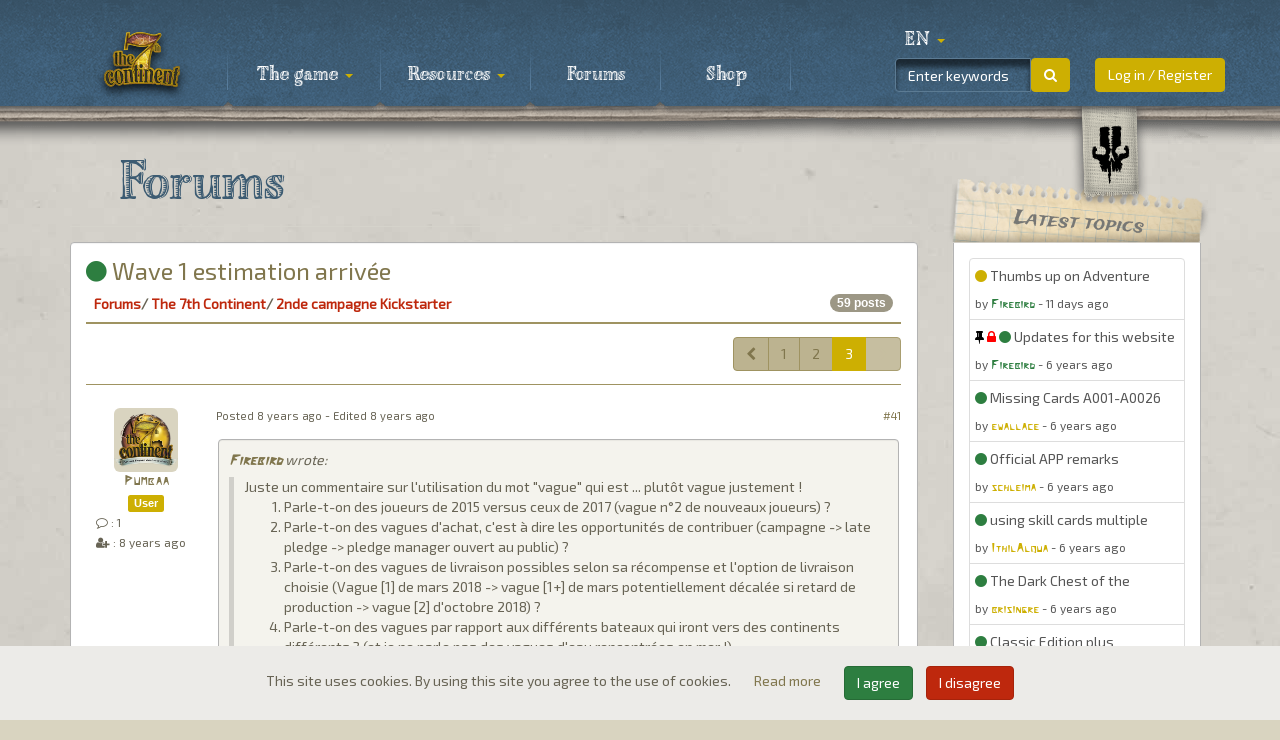

--- FILE ---
content_type: text/html; charset=UTF-8
request_url: https://the7thcontinent.seriouspoulp.com/en/forum/topic/1081/wave-1-estimation-arrivee/page/3/285650/
body_size: 16260
content:
<!DOCTYPE html>
<html lang="en">
  <head>
    <title>Wave 1 estimation arriv&eacute;e - The 7th Continent - Serious Poulp</title>
    <meta charset="utf-8">
    <meta http-equiv="X-UA-Compatible" content="IE=edge">
    <meta name="viewport" content="width=device-width, initial-scale=1, shrink-to-fit=no">    
    <meta name="language" content="en">
    <meta name="description" content="The 7th Continent: the FIRST choose-your-own-path exploration boardgame">
	<meta name="keywords" content="The 7th Continent, baordgame, board game, roleplay, role play, choose-your-own-path, Serious Poulp, Kickstarter">
    <meta name="robots" content="index, follow">    <meta property="og:url" content="https://the7thcontinent.seriouspoulp.com/en/forum/topic/1081/wave-1-estimation-arrivee/page/3/285650/">
    <meta property="og:type" content="website">
    <meta property="og:title" content="Wave 1 estimation arriv&eacute;e - The 7th Continent - Serious Poulp">
    <meta property="og:description" content="The 7th Continent: the FIRST choose-your-own-path exploration boardgame">
    <meta property="og:image" content="https://the7thcontinent.seriouspoulp.com/images/logos/logo_t7c_home.png" />
    
    <link rel="icon" href="/images/favicons/favicon_t7c.ico" type="image/x-icon">
    <link type="text/css" rel="stylesheet" href="/skins/css/t7c/css/style.css?1601062086">
    <!--[if IE]>
    <style>
      .message .message_content .img-responsive{width: 100%;}
    </style>
    <![endif]-->
    <script src="https://www.google.com/recaptcha/api.js?hl=en"></script>
    <script src="/jscript/js.cookie.js"></script>
	<script src="https://cdn.jsdelivr.net/npm/lazyload@2.0.0-rc.2/lazyload.js"></script>
  </head>
  <body>
        <nav class="navbar navbar-default navbar-fixed-top">
      <div class="navbar-under"></div>
      <div class="navbar-upper"></div>
      <div class="container">
        <div class="nav-bookmark">
          <div class="bookmark">
            <div class="skull"></div>
          </div>
        </div>
        <!-- Brand and toggle get grouped for better mobile display -->
        <div class="navbar-header">
          <button type="button" class="navbar-toggle collapsed" data-toggle="collapse" data-target="#navbar-top" aria-expanded="false">
            <span class="sr-only">Toggle navigation</span>
            <span class="icon-bar"></span>
            <span class="icon-bar"></span>
            <span class="icon-bar"></span>
          </button>
                      <a class="navbar-brand" href="/en/"><img src="/images/logos/logo_t7c_small.png"></a>
                    </div>

        <!-- Collect the nav links, forms, and other content for toggling -->
        <div class="collapse navbar-collapse" id="navbar-top">
          <ul class="nav navbar-nav menu">
                            <li class="dropdown">
                  <a href="#" class="dropdown-toggle" data-toggle="dropdown" role="button" aria-haspopup="true" aria-expanded="false">
                     The game <span class="caret"></span>                  </a>
                                      <ul class="dropdown-menu">
                    <li ><a href="/en/the_game/presentation"> Presentation</a></li><li ><a href="/en/the_game/universe"> Universe</a></li><li ><a href="/en/the_game/specifications"> Key features</a></li><li ><a href="/en/the_game/equipment"> Contents</a></li><li ><a href="/en/the_game/gallery"> Gallery</a></li>                    </ul>
                                    </li>
                                <li class="dropdown">
                  <a href="#" class="dropdown-toggle" data-toggle="dropdown" role="button" aria-haspopup="true" aria-expanded="false">
                     Resources <span class="caret"></span>                  </a>
                                      <ul class="dropdown-menu">
                    <li ><a href="/en/resources/faqs"> FAQs</a></li><li ><a href="/en/resources/videos"> Videos</a></li><li ><a href="/en/resources/music"> Music</a></li><li ><a href="/en/resources/downloads"> Downloads</a></li><li ><a href="/en/resources/errata"> Errata</a></li><li ><a href="/en/resources/mobile_app"> Mobile App</a></li>                    </ul>
                                    </li>
                                <li class="">
                  <a href="/en/forum/" >
                     Forums                   </a>
                                  </li>
                                <li class="">
                  <a href="https://shop.seriouspoulp.com/?utm_source=seriouspoulp&utm_medium=menu_t7c&utm_content=shop" target="_blank" >
                     Shop                   </a>
                                  </li>
                          </ul>
		  
		  
          
          <ul class="nav navbar-nav navbar-right">
            
                        <li class="user_cnx"><button class="btn btn-primary href" type="submit" data-href="/en/login/">Log in / Register</button></li>
                        
            <li class="nav-icon-btn nav-icon-btn-danger dropdown hidden" id="cart">
              <a href="#" class="dropdown-toggle" data-toggle="dropdown">
                <i class="nav-icon fa fa-shopping-cart"></i>
                <span class="badge"></span>
              </a>
              <div class="dropdown-menu widget-notifications widget-cart">  
                              </div>
            </li>
            
          </ul>
          
          <form class="navbar-form navbar-right" id="search" role="search" action="/en/search/" method="post">
            <div class="input-group sp">
              <input type="text" class="form-control" placeholder="Enter keywords" onfocus="this.placeholder = ''" onblur="this.placeholder = 'Enter keywords'" name="search_text" value="">
              <span class="input-group-btn">
                <button class="btn btn-primary search" type="submit"><i class="fa fa-search" aria-hidden="true"></i></button>
              </span>
              <input type="hidden" name="from" value="forum">            </div>
          </form>

          <ul class="nav navbar-nav navbar-right language">
            <li class="dropdown">
              <a href="#" class="dropdown-toggle" data-toggle="dropdown" role="button" aria-haspopup="true" aria-expanded="false"><!--<i class="fa fa-globe" aria-hidden="true"></i> --><span class="">en</span> <span class="caret"></span></a>
              <ul class="dropdown-menu">
                <li class="active"><a href="/en/forum/topic/1081/wave-1-estimation-arrivee/page/3/285650/" class="chg_language" data-hl="en">English</a></li><li class=""><a href="/fr/forum/topic/1081/wave-1-estimation-arrivee/page/3/285650/" class="chg_language" data-hl="fr">Fran&ccedil;ais</a></li>              </ul>
            </li>
          </ul>
          
        </div><!-- /.navbar-collapse -->
      </div><!-- /.container-fluid -->
    </nav>
    
    <div class="SCicons"></div>
    
    <div id="main-container" class="container">
      <div class="row">

        
        <div class="col-md-9"><div class="page forum">
  <div class="">
    <div class="page-header">
      <h1>&nbsp;<span>Forums</span></h1>
    </div>
    <div  class="page-content">
      <div class="well forum forum_message" data-id_topic="1081">
    <div class="forum_title">
    <h3><a href="/en/forum/topic/1081/wave-1-estimation-arrivee"><i class="fa fa-circle text-success" aria-hidden="true" data-toggle="tooltip" data-placement="top" data-html="true" title="Spoil level : None"></i> Wave 1 estimation arriv&eacute;e</a></h3>
  </div>
    
    
  <table class="table">
    <thead>
      <tr>
        <th class="ariane">
          <a href="/en/forum/">Forums</a>/ <a href="/en/forum/3/the-7th-continent">The 7th Continent</a>/ <a href="/en/forum/category/34/2nde-campagne-kickstarter">2nde campagne Kickstarter</a><span class="badge pull-right">59 posts</span>        </th>
      </tr>
    </thead>
    <tbody>
            <tr>
        <td>
          <div class="message">
            <ul class="pagination pull-right">
      <li class="">
        <a href="/en/forum/topic/1081/wave-1-estimation-arrivee/page/2"><i class="fa fa-chevron-left"></i></a>
      </li>
      <li class="">
        <a href="/en/forum/topic/1081/wave-1-estimation-arrivee/page/1">1</a>
      </li>
            <li class="">
        <a href="/en/forum/topic/1081/wave-1-estimation-arrivee/page/2">2</a>
      </li>
              <li class="active">
        <a href="/en/forum/topic/1081/wave-1-estimation-arrivee/page/3">3</a>
      </li>
            <li class="disabled">
        <a ><i class="fa fa-chevron-right"></i></a>
      </li>
    </ul>
    <div class="clearfix"></div>          </div>
        </td>
      </tr>
            <tr>
        <td>
          <div class="message">
            <div class="media" id="284328">
		<div class="no_select media-left">
		  <div class="avatar">
			<a href="/en/user/7247/pumbaa"> <img alt="64x64" class="media-object img-rounded" src="/images/users/library/000-default.png" /> </a>
		  </div>
		  <div class="login">
			<div class="text-center member"><a href="/en/user/7247/pumbaa">Pumbaa</a></div>
			<div class="text-center"><span class="label label-primary">User</span></div>
			<div class="hidden-xs"><small><i class="fa fa-comment-o" aria-hidden="true"></i> : 1</small></div>
			<div class="hidden-xs"><small><i class="fa fa-user-plus" aria-hidden="true"></i> : <time class="timeago" datetime="2018-02-07T15:43:59+01:00">2018-02-07 15:43:59</time></small></div>
		  </div>
		</div>
		<div class="media-body">
		  		  <div class="row message_header">
			<div class="col-xs-9"><span class="hidden-md hidden-lg"><i class="fa fa-envelope-open-o" aria-hidden="true"></i></span> Posted <time class="timeago" datetime="2018-02-07T15:49:06+01:00">2018-02-07 15:49:06</time> - Edited <time class="timeago" datetime="2018-02-07T15:54:26+01:00">2018-02-07 15:54:26</time></div>
			<div class="col-xs-3 text-right"><a href="/en/forum/message/284328">#41</a></div>
		  </div>
		  <div class="message_content"><div class="well quote"><cite><span class="member"><a href="#">Firebird</a></span> wrote:</cite><blockquote>Juste un commentaire sur l'utilisation du mot &quot;vague&quot; qui est ... plutôt vague justement !<br /><ol><li>Parle-t-on des joueurs de 2015 versus ceux de 2017 (vague n°2 de nouveaux joueurs) ?<br /><li>Parle-t-on des vagues d'achat, c'est à dire les opportunités de contribuer (campagne -&gt; late pledge -&gt; pledge manager ouvert au public) ?<br /><li>Parle-t-on des vagues de livraison possibles selon sa récompense et l'option de livraison choisie (Vague [1] de mars 2018 -&gt; vague [1+] de mars potentiellement décalée si retard de production -&gt; vague [2] d'octobre 2018) ?<br /><li>Parle-t-on des vagues par rapport aux différents bateaux qui iront vers des continents différents ? (et je ne parle pas des vagues d'eau rencontrées en mer !)<br /><li>Parle-t-on des vagues d'envoi que pratique le logisticien (Philibert pour l'Europe), qui fait partir des colis par vague parfois selon des critères qui lui sont propres (ex: France/Italie/Allemagne ou Petit-pledge/Gros-pledge, etc) ?</ol></blockquote></div><br /><br />Franchement ce Firebird il divague continuellement !<br /><img src="/images/emoticons/grin.png" alt=":D'" class="forum_smileys"/><br /><br /><div class="well quote"><cite><span class="member"><a href="#">Teridri</a></span> wrote:</cite><blockquote>[Non, extra shipping c'est pour les extras (tapis, dés, extensions si tu as pas pris le bundle ...)</blockquote></div><br />Donc un bundle Boite de base + Extension c'est vague 1, mais Boite de base + Extension + Protège carte c'est vague 2 ?</li></li></li></li></li></div>
		  		</div>
	  </div><div class="media" id="284355">
		<div class="no_select media-left">
		  <div class="avatar">
			<a href="/en/user/6355/celejowski"> <img alt="64x64" class="media-object img-rounded" src="/images/users/library/000-default.png" /> </a>
		  </div>
		  <div class="login">
			<div class="text-center member"><a href="/en/user/6355/celejowski">Celejowski</a></div>
			<div class="text-center"><span class="label label-primary">User</span></div>
			<div class="hidden-xs"><small><i class="fa fa-comment-o" aria-hidden="true"></i> : 14</small></div>
			<div class="hidden-xs"><small><i class="fa fa-user-plus" aria-hidden="true"></i> : <time class="timeago" datetime="2017-12-01T08:41:20+01:00">2017-12-01 08:41:20</time></small></div>
		  </div>
		</div>
		<div class="media-body">
		  		  <div class="row message_header">
			<div class="col-xs-9"><span class="hidden-md hidden-lg"><i class="fa fa-envelope-open-o" aria-hidden="true"></i></span> Posted <time class="timeago" datetime="2018-02-08T13:14:27+01:00">2018-02-08 13:14:27</time></div>
			<div class="col-xs-3 text-right"><a href="/en/forum/message/284355">#42</a></div>
		  </div>
		  <div class="message_content"><div class="well quote"><cite><span class="member"><a href="#">Pumbaa</a></span> wrote:</cite><blockquote>Donc un bundle Boite de base + Extension c'est vague 1, mais Boite de base + Extension + ProtÃ¨ge carte c'est vague 2 ?</blockquote></div><br /><br />La premiÃ¨re vague de livraison, prÃ©vue pour Mars 2018, concerne la rÃ©impression de la boÃ®te de base (2nde Ã©dition) ainsi que les achats optionnels n'incluant pas de cartes (Set de dÃ©, Cahier d'explorateur, Sleeves et Tapi de jeux) <br /><br />La seconde vague, prÃ©vue pour Octobre 2018, concerne la nouvelle extension  â€œDans les airs, sous la terre.â€, ainsi que tous les achats optionnels incluant des cartes.<br /><br />Donc si tu as choisi la livraison en deux fois tu recevra chaque Ã©lÃ©ment dans sa vague respective, sinon tout dans la seconde vague de livraison <img src="/images/emoticons/wink.png" alt=";-)" class="forum_smileys"/></div>
		  		</div>
	  </div><div class="media" id="284381">
		<div class="no_select media-left">
		  <div class="avatar">
			<a href="/en/user/6634/salias"> <img alt="64x64" class="media-object img-rounded" src="/images/users/library/000-default.png" /> </a>
		  </div>
		  <div class="login">
			<div class="text-center member"><a href="/en/user/6634/salias">salias</a></div>
			<div class="text-center"><span class="label label-primary">User</span></div>
			<div class="hidden-xs"><small><i class="fa fa-comment-o" aria-hidden="true"></i> : 11</small></div>
			<div class="hidden-xs"><small><i class="fa fa-user-plus" aria-hidden="true"></i> : <time class="timeago" datetime="2018-01-13T10:38:46+01:00">2018-01-13 10:38:46</time></small></div>
		  </div>
		</div>
		<div class="media-body">
		  		  <div class="row message_header">
			<div class="col-xs-9"><span class="hidden-md hidden-lg"><i class="fa fa-envelope-open-o" aria-hidden="true"></i></span> Posted <time class="timeago" datetime="2018-02-08T23:58:03+01:00">2018-02-08 23:58:03</time></div>
			<div class="col-xs-3 text-right"><a href="/en/forum/message/284381">#43</a></div>
		  </div>
		  <div class="message_content">Je me demandais, jâ€™ai pris le pack complet de sleeves, couvrant tout le jeu ainsi que les extensions. Avec la vague 1 vont ils envoyer toutes les sleeves ou seulement celles pour la boÃ®te de base et jâ€™aurai le reste avec la vague 2?</div>
		  		</div>
	  </div><div class="media" id="284382">
		<div class="no_select media-left">
		  <div class="avatar">
			<a href="/en/user/1950/dada592"> <img alt="64x64" class="media-object img-rounded" src="/images/users/library/7th_continent_box.png" /> </a>
		  </div>
		  <div class="login">
			<div class="text-center member"><a href="/en/user/1950/dada592">dada592</a></div>
			<div class="text-center"><span class="label label-primary">User</span></div>
			<div class="hidden-xs"><small><i class="fa fa-comment-o" aria-hidden="true"></i> : 268</small></div>
			<div class="hidden-xs"><small><i class="fa fa-user-plus" aria-hidden="true"></i> : <time class="timeago" datetime="2017-09-21T16:33:19+02:00">2017-09-21 16:33:19</time></small></div>
		  </div>
		</div>
		<div class="media-body">
		  		  <div class="row message_header">
			<div class="col-xs-9"><span class="hidden-md hidden-lg"><i class="fa fa-envelope-open-o" aria-hidden="true"></i></span> Posted <time class="timeago" datetime="2018-02-09T08:05:22+01:00">2018-02-09 08:05:22</time></div>
			<div class="col-xs-3 text-right"><a href="/en/forum/message/284382">#44</a></div>
		  </div>
		  <div class="message_content">Excellente question je penses qu'il savent exactement le nombre de carte qui aura au total donc tu devrai recevoir la totalité des sleeves et si ludovic est plus créatif que prévu il enverrons le complément en vague 2 . Immaginons que 1600 cartes sont prevu pour le moment tu recevra 1600 sleeves mais si entre les 2 vagues ca passe a 1700 tu recevra les 100 autres en octobre mais a confirmer</div>
		  		</div>
	  </div><div class="media" id="284386">
		<div class="no_select media-left">
		  <div class="avatar">
			<a href="/en/user/2460/remsioux"> <img alt="64x64" class="media-object img-rounded" src="/images/users/library/serious_poulp_3.png" /> </a>
		  </div>
		  <div class="login">
			<div class="text-center member"><a href="/en/user/2460/remsioux">Remsioux</a></div>
			<div class="text-center"><span class="label label-primary">User</span></div>
			<div class="hidden-xs"><small><i class="fa fa-comment-o" aria-hidden="true"></i> : 135</small></div>
			<div class="hidden-xs"><small><i class="fa fa-user-plus" aria-hidden="true"></i> : <time class="timeago" datetime="2017-10-13T16:28:23+02:00">2017-10-13 16:28:23</time></small></div>
		  </div>
		</div>
		<div class="media-body">
		  		  <div class="row message_header">
			<div class="col-xs-9"><span class="hidden-md hidden-lg"><i class="fa fa-envelope-open-o" aria-hidden="true"></i></span> Posted <time class="timeago" datetime="2018-02-09T09:50:40+01:00">2018-02-09 09:50:40</time></div>
			<div class="col-xs-3 text-right"><a href="/en/forum/message/284386">#45</a></div>
		  </div>
		  <div class="message_content">le nb de cartes final va peut etre varié, mais pas dans de telles proportions <br />m'est d'avis que ça va se faire à la marge, de 1 ou 2 cartes et seulement sur le SG &quot;Armagedon&quot;<br /><br />Les sleeves sont conditionnés par 50 si ma mémoire est bonne. Ils vont se débrouiller pour ne qu'on ai pas besoin d'un pack de plus. ça serait trop c#%@t en therme de logistique, et trop couteux, juste pour 1 ou 2 cartes offertes en plus.</div>
		  <div class="signature">1er KS, <font color="#1e84cc">plegeur nÂ° 36051 : Rookie  + Full gameplay</font><br /><img src="/images/emoticons/t7c/flag_curse_sm.png" alt=":flag_curse_sm:" class="forum_smileys"/><strong>DV</strong> : <img src="/images/emoticons/t7c/icon_curse.png" alt=":icon_curse:" class="forum_smileys"/><img src="/images/emoticons/t7c/icon_curse.png" alt=":icon_curse:" class="forum_smileys"/><img src="/images/emoticons/t7c/icon_succes_7.png" alt=":icon_succes_7:" class="forum_smileys"/> (2 <img src="/images/emoticons/t7c/action_think.png" alt=":action_think:" class="forum_smileys"/> pour Elliot, Ferdinant et Keelan), <img src="/images/emoticons/t7c/flag_curse_sm.png" alt=":flag_curse_sm:" class="forum_smileys"/><strong>DV+OG</strong> : <img src="/images/emoticons/t7c/icon_curse.png" alt=":icon_curse:" class="forum_smileys"/> (2 <img src="/images/emoticons/t7c/action_think.png" alt=":action_think:" class="forum_smileys"/> pour Lovecraft, Ferdinant et Keelan), <u>En cours</u> : <img src="/images/emoticons/t7c/sandglass.png" alt=":sandglass:" class="forum_smileys"/></div>		</div>
	  </div><div class="media" id="284391">
		<div class="no_select media-left">
		  <div class="avatar">
			<a href="/en/user/134/argone"> <img alt="64x64" class="media-object img-rounded" src="/images/users/408b3f88b7627d94f52864384d58ca12.png" /> </a>
		  </div>
		  <div class="login">
			<div class="text-center member"><a href="/en/user/134/argone">Argone</a></div>
			<div class="text-center"><span class="label label-primary">User</span></div>
			<div class="hidden-xs"><small><i class="fa fa-comment-o" aria-hidden="true"></i> : 704</small></div>
			<div class="hidden-xs"><small><i class="fa fa-user-plus" aria-hidden="true"></i> : <time class="timeago" datetime="2017-07-20T00:11:01+02:00">2017-07-20 00:11:01</time></small></div>
		  </div>
		</div>
		<div class="media-body">
		  		  <div class="row message_header">
			<div class="col-xs-9"><span class="hidden-md hidden-lg"><i class="fa fa-envelope-open-o" aria-hidden="true"></i></span> Posted <time class="timeago" datetime="2018-02-09T17:11:34+01:00">2018-02-09 17:11:34</time></div>
			<div class="col-xs-3 text-right"><a href="/en/forum/message/284391">#46</a></div>
		  </div>
		  <div class="message_content">Au pire, ils ont déjà envoyé un certain nombre en vague qui correspond à leurs estimations et si finalement, d'ici la vague 2, il y a plus de cartes que prévues, ils ont juste à rajouter le nécessaires à ceux qui ont pris l'addon en question.</div>
		  <div class="signature">Si vous ne prenez pas le temps, c'est lui qui vous prendra...</div>		</div>
	  </div><div class="media" id="284638">
		<div class="no_select media-left">
		  <div class="avatar">
			<a href="/en/user/3115/turtle44"> <img alt="64x64" class="media-object img-rounded" src="/images/users/library/000-default.png" /> </a>
		  </div>
		  <div class="login">
			<div class="text-center member"><a href="/en/user/3115/turtle44">turtle44</a></div>
			<div class="text-center"><span class="label label-primary">User</span></div>
			<div class="hidden-xs"><small><i class="fa fa-comment-o" aria-hidden="true"></i> : 13</small></div>
			<div class="hidden-xs"><small><i class="fa fa-user-plus" aria-hidden="true"></i> : <time class="timeago" datetime="2017-10-22T19:28:22+02:00">2017-10-22 19:28:22</time></small></div>
		  </div>
		</div>
		<div class="media-body">
		  		  <div class="row message_header">
			<div class="col-xs-9"><span class="hidden-md hidden-lg"><i class="fa fa-envelope-open-o" aria-hidden="true"></i></span> Posted <time class="timeago" datetime="2018-02-28T18:55:23+01:00">2018-02-28 18:55:23</time></div>
			<div class="col-xs-3 text-right"><a href="/en/forum/message/284638">#47</a></div>
		  </div>
		  <div class="message_content">Bonjour,<br /><br />Une question sur le mode de livraison.<br />Je serai absent du 7 au 17 avril, date vers laquelle le jeu pourrait m'être livré.<br />Et je risque fort de n'avoir ni téléphone ni accès internet durant cette semaine.<br /><br />Je ne sais pas qui est le livreur. Colissimo, autre opérateur privé genre UPS ?<br />Je n'ai pas trop envie que mon colis soit retourné !!!<br /><br />Donc, quelqu'un a-t-il des infos sur sur le livreur ?</div>
		  <div class="signature">Late pledger... Mieux vaut tard que jamais ! <img src="/images/emoticons/t7c/action_pray.png" alt=":action_pray:" class="forum_smileys"/></div>		</div>
	  </div><div class="media" id="284640">
		<div class="no_select media-left">
		  <div class="avatar">
			<a href="/en/user/1950/dada592"> <img alt="64x64" class="media-object img-rounded" src="/images/users/library/7th_continent_box.png" /> </a>
		  </div>
		  <div class="login">
			<div class="text-center member"><a href="/en/user/1950/dada592">dada592</a></div>
			<div class="text-center"><span class="label label-primary">User</span></div>
			<div class="hidden-xs"><small><i class="fa fa-comment-o" aria-hidden="true"></i> : 268</small></div>
			<div class="hidden-xs"><small><i class="fa fa-user-plus" aria-hidden="true"></i> : <time class="timeago" datetime="2017-09-21T16:33:19+02:00">2017-09-21 16:33:19</time></small></div>
		  </div>
		</div>
		<div class="media-body">
		  		  <div class="row message_header">
			<div class="col-xs-9"><span class="hidden-md hidden-lg"><i class="fa fa-envelope-open-o" aria-hidden="true"></i></span> Posted <time class="timeago" datetime="2018-02-28T21:15:17+01:00">2018-02-28 21:15:17</time></div>
			<div class="col-xs-3 text-right"><a href="/en/forum/message/284640">#48</a></div>
		  </div>
		  <div class="message_content">les colis sont livrés par la poste donc dispo 15 jour au bureau de poste si absent</div>
		  		</div>
	  </div><div class="media" id="284643">
		<div class="no_select media-left">
		  <div class="avatar">
			<a href="/en/user/3115/turtle44"> <img alt="64x64" class="media-object img-rounded" src="/images/users/library/000-default.png" /> </a>
		  </div>
		  <div class="login">
			<div class="text-center member"><a href="/en/user/3115/turtle44">turtle44</a></div>
			<div class="text-center"><span class="label label-primary">User</span></div>
			<div class="hidden-xs"><small><i class="fa fa-comment-o" aria-hidden="true"></i> : 13</small></div>
			<div class="hidden-xs"><small><i class="fa fa-user-plus" aria-hidden="true"></i> : <time class="timeago" datetime="2017-10-22T19:28:22+02:00">2017-10-22 19:28:22</time></small></div>
		  </div>
		</div>
		<div class="media-body">
		  		  <div class="row message_header">
			<div class="col-xs-9"><span class="hidden-md hidden-lg"><i class="fa fa-envelope-open-o" aria-hidden="true"></i></span> Posted <time class="timeago" datetime="2018-02-28T22:49:01+01:00">2018-02-28 22:49:01</time></div>
			<div class="col-xs-3 text-right"><a href="/en/forum/message/284643">#49</a></div>
		  </div>
		  <div class="message_content"><div class="well quote"><cite><span class="member"><a href="#">dada592</a></span> wrote:</cite><blockquote>les colis sont livrés par la poste donc dispo 15 jour au bureau de poste si absent</blockquote></div><br /><br />OK, merci !</div>
		  <div class="signature">Late pledger... Mieux vaut tard que jamais ! <img src="/images/emoticons/t7c/action_pray.png" alt=":action_pray:" class="forum_smileys"/></div>		</div>
	  </div><div class="media" id="284645">
		<div class="no_select media-left">
		  <div class="avatar">
			<a href="/en/user/212/axsys"> <img alt="64x64" class="media-object img-rounded" src="/images/users/library/000-default.png" /> </a>
		  </div>
		  <div class="login">
			<div class="text-center member"><a href="/en/user/212/axsys">Axsys</a></div>
			<div class="text-center"><span class="label label-primary">User</span></div>
			<div class="hidden-xs"><small><i class="fa fa-comment-o" aria-hidden="true"></i> : 74</small></div>
			<div class="hidden-xs"><small><i class="fa fa-user-plus" aria-hidden="true"></i> : <time class="timeago" datetime="2017-07-20T07:09:19+02:00">2017-07-20 07:09:19</time></small></div>
		  </div>
		</div>
		<div class="media-body">
		  		  <div class="row message_header">
			<div class="col-xs-9"><span class="hidden-md hidden-lg"><i class="fa fa-envelope-open-o" aria-hidden="true"></i></span> Posted <time class="timeago" datetime="2018-03-01T11:50:03+01:00">2018-03-01 11:50:03</time> - Edited <time class="timeago" datetime="2018-03-01T11:50:45+01:00">2018-03-01 11:50:45</time></div>
			<div class="col-xs-3 text-right"><a href="/en/forum/message/284645">#50</a></div>
		  </div>
		  <div class="message_content">C'est moi ou le bateau va arriver avec une semaine d'avance ? <br /><a href="https://www.marinetraffic.com/en/ais/details/ships/shipid:992828/mmsi:477347400/vessel:YM%20WORTH#" target="_blank">https://www.marinetraffic.com/en/ais/details/ships/shipid:992828/mmsi:477347400/vessel:YM%20WORTH#</a></div>
		  <div class="signature">pledgeur nÂ° 1222 (La somme fait 7 ! Un signe): Rookie x2 + Full gameplay + Playmate + Dice</div>		</div>
	  </div><div class="media" id="284646">
		<div class="no_select media-left">
		  <div class="avatar">
			<a href="/en/user/6582/lemegabat"> <img alt="64x64" class="media-object img-rounded" src="/images/users/library/7th_continent_box.png" /> </a>
		  </div>
		  <div class="login">
			<div class="text-center member"><a href="/en/user/6582/lemegabat">lemegabat</a></div>
			<div class="text-center"><span class="label label-primary">User</span></div>
			<div class="hidden-xs"><small><i class="fa fa-comment-o" aria-hidden="true"></i> : 57</small></div>
			<div class="hidden-xs"><small><i class="fa fa-user-plus" aria-hidden="true"></i> : <time class="timeago" datetime="2018-01-04T09:39:24+01:00">2018-01-04 09:39:24</time></small></div>
		  </div>
		</div>
		<div class="media-body">
		  		  <div class="row message_header">
			<div class="col-xs-9"><span class="hidden-md hidden-lg"><i class="fa fa-envelope-open-o" aria-hidden="true"></i></span> Posted <time class="timeago" datetime="2018-03-01T11:52:24+01:00">2018-03-01 11:52:24</time></div>
			<div class="col-xs-3 text-right"><a href="/en/forum/message/284646">#51</a></div>
		  </div>
		  <div class="message_content">Il arrive a Rotterdam pour un déchargement le 6 mars, et après doit redescendre sur Anvers pour NOTRE déchargement</div>
		  <div class="signature">DV : <img src="/images/emoticons/t7c/icon_curse.png" alt=":icon_curse:" class="forum_smileys"/><img src="/images/emoticons/t7c/icon_curse.png" alt=":icon_curse:" class="forum_smileys"/><img src="/images/emoticons/t7c/icon_succes.png" alt=":icon_succes:" class="forum_smileys"/> OG : <img src="/images/emoticons/t7c/icon_succes.png" alt=":icon_succes:" class="forum_smileys"/> CD : <img src="/images/emoticons/t7c/icon_succes.png" alt=":icon_succes:" class="forum_smileys"/> TS : <img src="/images/emoticons/t7c/icon_succes.png" alt=":icon_succes:" class="forum_smileys"/> CC : <img src="/images/emoticons/t7c/icon_succes.png" alt=":icon_succes:" class="forum_smileys"/> ME : <img src="/images/emoticons/t7c/icon_curse.png" alt=":icon_curse:" class="forum_smileys"/><img src="/images/emoticons/t7c/icon_succes.png" alt=":icon_succes:" class="forum_smileys"/> SI : <img src="/images/emoticons/t7c/icon_curse.png" alt=":icon_curse:" class="forum_smileys"/><img src="/images/emoticons/t7c/icon_succes.png" alt=":icon_succes:" class="forum_smileys"/> LG : <img src="/images/emoticons/t7c/icon_succes.png" alt=":icon_succes:" class="forum_smileys"/>  PN : <img src="/images/emoticons/t7c/icon_succes.png" alt=":icon_succes:" class="forum_smileys"/> VT : <img src="/images/emoticons/t7c/icon_curse.png" alt=":icon_curse:" class="forum_smileys"/> <img src="/images/emoticons/t7c/icon_succes.png" alt=":icon_succes:" class="forum_smileys"/> PV : <img src="/images/emoticons/t7c/icon_succes.png" alt=":icon_succes:" class="forum_smileys"/> A : <img src="/images/emoticons/t7c/icon_locked.png" alt=":icon_locked:" class="forum_smileys"/></div>		</div>
	  </div><div class="media" id="284647">
		<div class="no_select media-left">
		  <div class="avatar">
			<a href="/en/user/212/axsys"> <img alt="64x64" class="media-object img-rounded" src="/images/users/library/000-default.png" /> </a>
		  </div>
		  <div class="login">
			<div class="text-center member"><a href="/en/user/212/axsys">Axsys</a></div>
			<div class="text-center"><span class="label label-primary">User</span></div>
			<div class="hidden-xs"><small><i class="fa fa-comment-o" aria-hidden="true"></i> : 74</small></div>
			<div class="hidden-xs"><small><i class="fa fa-user-plus" aria-hidden="true"></i> : <time class="timeago" datetime="2017-07-20T07:09:19+02:00">2017-07-20 07:09:19</time></small></div>
		  </div>
		</div>
		<div class="media-body">
		  		  <div class="row message_header">
			<div class="col-xs-9"><span class="hidden-md hidden-lg"><i class="fa fa-envelope-open-o" aria-hidden="true"></i></span> Posted <time class="timeago" datetime="2018-03-01T11:53:32+01:00">2018-03-01 11:53:32</time></div>
			<div class="col-xs-3 text-right"><a href="/en/forum/message/284647">#52</a></div>
		  </div>
		  <div class="message_content">Ah, zut, je me sentais chanceux...</div>
		  <div class="signature">pledgeur nÂ° 1222 (La somme fait 7 ! Un signe): Rookie x2 + Full gameplay + Playmate + Dice</div>		</div>
	  </div><div class="media" id="284651">
		<div class="no_select media-left">
		  <div class="avatar">
			<a href="/en/user/4954/blackangel972"> <img alt="64x64" class="media-object img-rounded" src="/images/users/844d4d332b66d9deadf3ab9b47a7192b.png" /> </a>
		  </div>
		  <div class="login">
			<div class="text-center member"><a href="/en/user/4954/blackangel972">BlackAngel972</a></div>
			<div class="text-center"><span class="label label-primary">User</span></div>
			<div class="hidden-xs"><small><i class="fa fa-comment-o" aria-hidden="true"></i> : 14</small></div>
			<div class="hidden-xs"><small><i class="fa fa-user-plus" aria-hidden="true"></i> : <time class="timeago" datetime="2017-11-10T10:41:11+01:00">2017-11-10 10:41:11</time></small></div>
		  </div>
		</div>
		<div class="media-body">
		  		  <div class="row message_header">
			<div class="col-xs-9"><span class="hidden-md hidden-lg"><i class="fa fa-envelope-open-o" aria-hidden="true"></i></span> Posted <time class="timeago" datetime="2018-03-02T02:50:47+01:00">2018-03-02 02:50:47</time></div>
			<div class="col-xs-3 text-right"><a href="/en/forum/message/284651">#53</a></div>
		  </div>
		  <div class="message_content"><div class="well quote"><cite><span class="member"><a href="#">turtle44</a></span> wrote:</cite><blockquote><br />Et je risque fort de n'avoir ni téléphone ni accès internet durant cette semaine.<br /></blockquote></div><br /><br />Ya que moi que ca choque ou je suis trop geek pour m'en rendre compte? <img src="/images/emoticons/tongue.png" alt=":-P" class="forum_smileys"/></div>
		  		</div>
	  </div><div class="media" id="285442">
		<div class="no_select media-left">
		  <div class="avatar">
			<a href="/en/user/6517/perga91"> <img alt="64x64" class="media-object img-rounded" src="/images/users/library/000-default.png" /> </a>
		  </div>
		  <div class="login">
			<div class="text-center member"><a href="/en/user/6517/perga91">Perga91</a></div>
			<div class="text-center"><span class="label label-primary">User</span></div>
			<div class="hidden-xs"><small><i class="fa fa-comment-o" aria-hidden="true"></i> : 1</small></div>
			<div class="hidden-xs"><small><i class="fa fa-user-plus" aria-hidden="true"></i> : <time class="timeago" datetime="2017-12-22T16:22:19+01:00">2017-12-22 16:22:19</time></small></div>
		  </div>
		</div>
		<div class="media-body">
		  		  <div class="row message_header">
			<div class="col-xs-9"><span class="hidden-md hidden-lg"><i class="fa fa-envelope-open-o" aria-hidden="true"></i></span> Posted <time class="timeago" datetime="2018-03-21T06:51:15+01:00">2018-03-21 06:51:15</time></div>
			<div class="col-xs-3 text-right"><a href="/en/forum/message/285442">#54</a></div>
		  </div>
		  <div class="message_content">Bonjour a tous<br />Mail reÃ§u hier de Meeple <br />BoÃ®te de base plus 200 sleeves <br />Je suis de lâ€™Essonne 91</div>
		  		</div>
	  </div><div class="media" id="285635">
		<div class="no_select media-left">
		  <div class="avatar">
			<a href="/en/user/4996/juwx"> <img alt="64x64" class="media-object img-rounded" src="/images/users/library/000-default.png" /> </a>
		  </div>
		  <div class="login">
			<div class="text-center member"><a href="/en/user/4996/juwx">Juwx</a></div>
			<div class="text-center"><span class="label label-primary">User</span></div>
			<div class="hidden-xs"><small><i class="fa fa-comment-o" aria-hidden="true"></i> : 1</small></div>
			<div class="hidden-xs"><small><i class="fa fa-user-plus" aria-hidden="true"></i> : <time class="timeago" datetime="2017-11-10T19:57:20+01:00">2017-11-10 19:57:20</time></small></div>
		  </div>
		</div>
		<div class="media-body">
		  		  <div class="row message_header">
			<div class="col-xs-9"><span class="hidden-md hidden-lg"><i class="fa fa-envelope-open-o" aria-hidden="true"></i></span> Posted <time class="timeago" datetime="2018-03-22T17:28:43+01:00">2018-03-22 17:28:43</time></div>
			<div class="col-xs-3 text-right"><a href="/en/forum/message/285635">#55</a></div>
		  </div>
		  <div class="message_content">Hello,<br />Mail reçu ce jour de Chronopost, livraison en provenance de Strasbourg prévu pour le 23/03/2018 !<br />Je vois pas ce que ça peut être d'autre ...<br />Je suis dans le Dept. 77<br />@+</div>
		  		</div>
	  </div><div class="media" id="285637">
		<div class="no_select media-left">
		  <div class="avatar">
			<a href="/en/user/6624/marcse"> <img alt="64x64" class="media-object img-rounded" src="/images/users/library/000-default.png" /> </a>
		  </div>
		  <div class="login">
			<div class="text-center member"><a href="/en/user/6624/marcse">marcse</a></div>
			<div class="text-center"><span class="label label-primary">User</span></div>
			<div class="hidden-xs"><small><i class="fa fa-comment-o" aria-hidden="true"></i> : 58</small></div>
			<div class="hidden-xs"><small><i class="fa fa-user-plus" aria-hidden="true"></i> : <time class="timeago" datetime="2018-01-11T22:59:26+01:00">2018-01-11 22:59:26</time></small></div>
		  </div>
		</div>
		<div class="media-body">
		  		  <div class="row message_header">
			<div class="col-xs-9"><span class="hidden-md hidden-lg"><i class="fa fa-envelope-open-o" aria-hidden="true"></i></span> Posted <time class="timeago" datetime="2018-03-22T17:38:23+01:00">2018-03-22 17:38:23</time></div>
			<div class="col-xs-3 text-right"><a href="/en/forum/message/285637">#56</a></div>
		  </div>
		  <div class="message_content">Idem en cours de livraison :)</div>
		  		</div>
	  </div><div class="media" id="285650">
		<div class="no_select media-left">
		  <div class="avatar">
			<a href="/en/user/3143/rickorben"> <img alt="64x64" class="media-object img-rounded" src="/images/users/library/000-default.png" /> </a>
		  </div>
		  <div class="login">
			<div class="text-center member"><a href="/en/user/3143/rickorben">rickorben</a></div>
			<div class="text-center"><span class="label label-primary">User</span></div>
			<div class="hidden-xs"><small><i class="fa fa-comment-o" aria-hidden="true"></i> : 6</small></div>
			<div class="hidden-xs"><small><i class="fa fa-user-plus" aria-hidden="true"></i> : <time class="timeago" datetime="2017-10-22T21:52:12+02:00">2017-10-22 21:52:12</time></small></div>
		  </div>
		</div>
		<div class="media-body">
		  		  <div class="row message_header">
			<div class="col-xs-9"><span class="hidden-md hidden-lg"><i class="fa fa-envelope-open-o" aria-hidden="true"></i></span> Posted <time class="timeago" datetime="2018-03-22T18:17:14+01:00">2018-03-22 18:17:14</time></div>
			<div class="col-xs-3 text-right"><a href="/en/forum/message/285650">#57</a></div>
		  </div>
		  <div class="message_content">moi aussi!! je suis dans le 01  <img src="/images/emoticons/grin.png" alt=":D'" class="forum_smileys"/></div>
		  <div class="signature"><img src="/images/emoticons/t7c/action_offer.png" alt=":action_offer:" class="forum_smileys"/>  Survivor Pledge   <img src="/images/emoticons/t7c/action_pull.png" alt=":action_pull:" class="forum_smileys"/></div>		</div>
	  </div><div class="media" id="285673">
		<div class="no_select media-left">
		  <div class="avatar">
			<a href="/en/user/6573/al69"> <img alt="64x64" class="media-object img-rounded" src="/images/users/library/7th_continent_box.png" /> </a>
		  </div>
		  <div class="login">
			<div class="text-center member"><a href="/en/user/6573/al69">al69</a></div>
			<div class="text-center"><span class="label label-primary">User</span></div>
			<div class="hidden-xs"><small><i class="fa fa-comment-o" aria-hidden="true"></i> : 18</small></div>
			<div class="hidden-xs"><small><i class="fa fa-user-plus" aria-hidden="true"></i> : <time class="timeago" datetime="2018-01-02T13:00:18+01:00">2018-01-02 13:00:18</time></small></div>
		  </div>
		</div>
		<div class="media-body">
		  		  <div class="row message_header">
			<div class="col-xs-9"><span class="hidden-md hidden-lg"><i class="fa fa-envelope-open-o" aria-hidden="true"></i></span> Posted <time class="timeago" datetime="2018-03-22T19:41:00+01:00">2018-03-22 19:41:00</time></div>
			<div class="col-xs-3 text-right"><a href="/en/forum/message/285673">#58</a></div>
		  </div>
		  <div class="message_content">moi aussi dans le 01 , mais pas de mail .... ( <font class="size_50">je prevois un casse ce week end !!! </font> <img src="/images/emoticons/devil.png" alt=":devil:" class="forum_smileys"/></div>
		  		</div>
	  </div><div class="media" id="285679">
		<div class="no_select media-left">
		  <div class="avatar">
			<a href="/en/user/7602/w3bis"> <img alt="64x64" class="media-object img-rounded" src="/images/users/6d9747dc280b981daccb2500071bde54.png" /> </a>
		  </div>
		  <div class="login">
			<div class="text-center member"><a href="/en/user/7602/w3bis">W3bis</a></div>
			<div class="text-center"><span class="label label-primary">User</span></div>
			<div class="hidden-xs"><small><i class="fa fa-comment-o" aria-hidden="true"></i> : 53</small></div>
			<div class="hidden-xs"><small><i class="fa fa-user-plus" aria-hidden="true"></i> : <time class="timeago" datetime="2018-03-14T10:01:51+01:00">2018-03-14 10:01:51</time></small></div>
		  </div>
		</div>
		<div class="media-body">
		  		  <div class="row message_header">
			<div class="col-xs-9"><span class="hidden-md hidden-lg"><i class="fa fa-envelope-open-o" aria-hidden="true"></i></span> Posted <time class="timeago" datetime="2018-03-22T19:54:39+01:00">2018-03-22 19:54:39</time> - Edited <time class="timeago" datetime="2018-03-22T19:55:56+01:00">2018-03-22 19:55:56</time></div>
			<div class="col-xs-3 text-right"><a href="/en/forum/message/285679">#59</a></div>
		  </div>
		  <div class="message_content">Pour vous donner un ordre d'idée:<br />- 1er mail demandant de confirmer l'adresse de livraison reçu le vendredi 16; répondu (sans changement d'adresse) le même jour.<br />- Second mail + sms de suivi colissimo reçu le jeudi 22 m'informant que le colis sera livré le vendredi 23.<br /><br />Regardez bien vos courriers indésirables (les deux mails étaient dedans) - mais tous les mails n'ont pas encore été envoyés<br /><br />Ma commande concerne le Rookie Pledge + le &quot;gameplay bundle&quot; (le pack avec toutes les extensions). Je n'ai pas commandé d'autres goodies. Je suis dans le 51 (grand est); backer 15099.</div>
		  <div class="signature">KS2 15099 | Chant du Cristal: <img src="/images/emoticons/t7c/icon_curse.png" alt=":icon_curse:" class="forum_smileys"/><img src="/images/emoticons/t7c/icon_succes.png" alt=":icon_succes:" class="forum_smileys"/> | Déesse Vorasse  <img src="/images/emoticons/t7c/icon_curse.png" alt=":icon_curse:" class="forum_smileys"/><img src="/images/emoticons/t7c/icon_curse.png" alt=":icon_curse:" class="forum_smileys"/><img src="/images/emoticons/t7c/icon_succes.png" alt=":icon_succes:" class="forum_smileys"/> | Offrande aux Gardiens  <img src="/images/emoticons/t7c/icon_curse.png" alt=":icon_curse:" class="forum_smileys"/> |</div>		</div>
	  </div>            </div>
        </td>
      </tr>
            <tr>
        <td class="ariane">
          <a href="/en/forum/">Forums</a>/ <a href="/en/forum/3/the-7th-continent">The 7th Continent</a>/ <a href="/en/forum/category/34/2nde-campagne-kickstarter">2nde campagne Kickstarter</a><span class="badge pull-right">59 posts</span>        </td>
      </tr>
            <tr>
        <td>
          <div class="message">
            <ul class="pagination pull-right">
      <li class="">
        <a href="/en/forum/topic/1081/wave-1-estimation-arrivee/page/2"><i class="fa fa-chevron-left"></i></a>
      </li>
      <li class="">
        <a href="/en/forum/topic/1081/wave-1-estimation-arrivee/page/1">1</a>
      </li>
            <li class="">
        <a href="/en/forum/topic/1081/wave-1-estimation-arrivee/page/2">2</a>
      </li>
              <li class="active">
        <a href="/en/forum/topic/1081/wave-1-estimation-arrivee/page/3">3</a>
      </li>
            <li class="disabled">
        <a ><i class="fa fa-chevron-right"></i></a>
      </li>
    </ul>
    <div class="clearfix"></div>          </div>
        </td>
      </tr>
            <tr>
        <td>
          <div class="message">
                        <div class="message_submit text-center">
                <a class="btn btn-info" href="/en/login/">Log in & Answer</a>
              </div>
                        </div>
        </td>
      </tr>
    </tbody>
  </table>
</div>




    </div>
  </div>
</div>        </div>
        
          <div class="hidden-xs hidden-sm col-md-3 latest_discussion hidden-print">
    <div class="">
      <div class="panel panel-default">
        <div class="panel-heading">
          <h3 class="panel-title">Latest topics</h3>
        </div>
        <div class="panel-body">
          <div class="list-group forum">
                        <a title="Thumbs up on Adventure card 320 (#A0692)" href="/en/forum/topic/11803/thumbs-up-on-adventure-card-320-a0692/page/1/315346/#315346" class="list-group-item">
                <p class=""><i class="fa fa-circle text-primary" aria-hidden="true" data-toggle="tooltip" data-placement="top" data-html="true" title="Spoil level : Light"></i> Thumbs up on Adventure card 320 (#A0692)</p>
                <p class="list-group-item-text"><small><span class="">by </span><span class="member text-success">Firebird</span> - <time class="timeago" datetime="2026-01-05T18:18:31+01:00">2026-01-05 18:18:31</time></small></p>
              </a>
                          <a title="Updates for this website" href="/en/forum/topic/151/updates-for-this-website/page/1/302381/#302381" class="list-group-item">
                <p class=""><i class="fa fa-thumb-tack" aria-hidden="true"></i> <i class="fa fa-lock" aria-hidden="true"></i> <i class="fa fa-circle text-success" aria-hidden="true" data-toggle="tooltip" data-placement="top" data-html="true" title="Spoil level : None"></i> Updates for this website</p>
                <p class="list-group-item-text"><small><span class="">by </span><span class="member text-success">Firebird</span> - <time class="timeago" datetime="2020-06-15T19:33:17+02:00">2020-06-15 19:33:17</time></small></p>
              </a>
                          <a title="Missing Cards A001-A0026" href="/en/forum/topic/4472/missing-cards-a001-a0026/page/1/301938/#301938" class="list-group-item">
                <p class=""><i class="fa fa-circle text-success" aria-hidden="true" data-toggle="tooltip" data-placement="top" data-html="true" title="Spoil level : None"></i> Missing Cards A001-A0026</p>
                <p class="list-group-item-text"><small><span class="">by </span><span class="member text-primary">ewallace</span> - <time class="timeago" datetime="2020-04-04T14:29:25+02:00">2020-04-04 14:29:25</time></small></p>
              </a>
                          <a title="Official APP remarks (Android)" href="/en/forum/topic/4252/official-app-remarks-android/page/1/301921/#301921" class="list-group-item">
                <p class=""><i class="fa fa-circle text-success" aria-hidden="true" data-toggle="tooltip" data-placement="top" data-html="true" title="Spoil level : None"></i> Official APP remarks (Android)</p>
                <p class="list-group-item-text"><small><span class="">by </span><span class="member text-primary">schleima</span> - <time class="timeago" datetime="2020-04-02T06:52:02+02:00">2020-04-02 06:52:02</time></small></p>
              </a>
                          <a title="using skill cards multiple times possible" href="/en/forum/topic/4669/using-skill-cards-multiple-times-possible/page/1/301914/#301914" class="list-group-item">
                <p class=""><i class="fa fa-circle text-success" aria-hidden="true" data-toggle="tooltip" data-placement="top" data-html="true" title="Spoil level : None"></i> using skill cards multiple times possible</p>
                <p class="list-group-item-text"><small><span class="">by </span><span class="member text-primary">IthilAlqua</span> - <time class="timeago" datetime="2020-04-01T16:41:28+02:00">2020-04-01 16:41:28</time></small></p>
              </a>
                          <a title="The Dark Chest of the Damned - HELP!" href="/en/forum/topic/4654/the-dark-chest-of-the-damned-help/page/1/301789/#301789" class="list-group-item">
                <p class=""><i class="fa fa-circle text-success" aria-hidden="true" data-toggle="tooltip" data-placement="top" data-html="true" title="Spoil level : None"></i> The Dark Chest of the Damned - HELP!</p>
                <p class="list-group-item-text"><small><span class="">by </span><span class="member text-primary">brisingre</span> - <time class="timeago" datetime="2020-03-23T05:04:53+01:00">2020-03-23 05:04:53</time></small></p>
              </a>
                          <a title="Classic Edition plus expansions" href="/en/forum/topic/4643/classic-edition-plus-expansions/page/1/301628/#301628" class="list-group-item">
                <p class=""><i class="fa fa-circle text-success" aria-hidden="true" data-toggle="tooltip" data-placement="top" data-html="true" title="Spoil level : None"></i> Classic Edition plus expansions</p>
                <p class="list-group-item-text"><small><span class="">by </span><span class="member text-primary">brisingre</span> - <time class="timeago" datetime="2020-02-18T04:49:36+01:00">2020-02-18 04:49:36</time></small></p>
              </a>
                          <a title="&quot;Return this.&quot; for the top card in a combined item...?" href="/en/forum/topic/4551/return-this-for-the-top-card-in-a-combined-item/page/1/301376/#301376" class="list-group-item">
                <p class=""><i class="fa fa-circle text-success" aria-hidden="true" data-toggle="tooltip" data-placement="top" data-html="true" title="Spoil level : None"></i> &quot;Return this.&quot; for the top card in a combined item...?</p>
                <p class="list-group-item-text"><small><span class="">by </span><span class="member text-primary">sgbeal</span> - <time class="timeago" datetime="2019-12-22T09:01:00+01:00">2019-12-22 09:01:00</time></small></p>
              </a>
                          <a title="Veins of The Earth help" href="/en/forum/topic/4594/veins-of-the-earth-help/page/1/301289/#301289" class="list-group-item">
                <p class=""><i class="fa fa-circle text-danger" aria-hidden="true" data-toggle="tooltip" data-placement="top" data-html="true" title="Spoil level : High"></i> Veins of The Earth help</p>
                <p class="list-group-item-text"><small><span class="">by </span><span class="member text-primary">Jenoneill0524</span> - <time class="timeago" datetime="2019-11-27T21:07:43+01:00">2019-11-27 21:07:43</time></small></p>
              </a>
                          <a title="Expansions with Classic + WGUMCD" href="/en/forum/topic/4568/expansions-with-classic-wgumcd/page/1/301242/#301242" class="list-group-item">
                <p class=""><i class="fa fa-circle text-success" aria-hidden="true" data-toggle="tooltip" data-placement="top" data-html="true" title="Spoil level : None"></i> Expansions with Classic + WGUMCD</p>
                <p class="list-group-item-text"><small><span class="">by </span><span class="member text-primary">BrightSalsa</span> - <time class="timeago" datetime="2019-11-22T15:26:24+01:00">2019-11-22 15:26:24</time></small></p>
              </a>
                      </div>
          <div class="text-center">
            <a href="/en/forum/" class="btn btn-primary" role="button">Visit our Forum</a>
          </div>
        </div>
      </div>
    </div>
  </div><!--/sidebar-->
          
      </div><!--/row-->
    
    </div><!--/.container-->
    
    
    
    <a id="back-to-top" href="#" class="btn btn-primary btn-lg back-to-top hidden-print" role="button" title="Click to return on the top page" data-toggle="tooltip" data-placement="left"><span class="glyphicon glyphicon-chevron-up"></span></a>
    
    <div class="clearfix"></div>

    <div class="before_footer hidden-print"></div>
    
    <footer class="hidden-print">
      <div class="footer" id="footer">
        <div class="container">
          <div class="row">
                          <div class="col-lg-2 col-md-4 col-sm-4 col-xs-6">
                <h3>  The game </h3>
                <ul>
                <li > <a href="/en/the_game/presentation">  Presentation </a> </li><li > <a href="/en/the_game/universe">  Universe </a> </li><li > <a href="/en/the_game/specifications">  Key features </a> </li><li > <a href="/en/the_game/equipment">  Contents </a> </li><li > <a href="/en/the_game/gallery">  Gallery </a> </li>                  </ul>
                </div>
                              <div class="col-lg-2 col-md-4 col-sm-4 col-xs-6">
                <h3>  Resources </h3>
                <ul>
                <li > <a href="/en/resources/faqs">  FAQs </a> </li><li > <a href="/en/resources/videos">  Videos </a> </li><li > <a href="/en/resources/music">  Music </a> </li><li > <a href="/en/resources/downloads">  Downloads </a> </li><li > <a href="/en/resources/errata">  Errata </a> </li><li > <a href="/en/resources/mobile_app">  Mobile App </a> </li>                </ul>
              </div>
                          
                        <div class="col-lg-2 col-md-4 col-sm-4 col-xs-6 new_row1">
              <h3> About </h3>
              <ul>
                <li > <a href="/en/about/who_are_we"> Who are we ? </a> </li>
                <li > <a href="/en/about/term_of_use"> Term of Use </a> </li>
                <li > <a href="/en/about/privacy_policy"> Privacy policy </a> </li>
                <li > <a href="/en/about/contact"> Contact </a> </li>
                <li > <a href="/en/after_sales/"> After-Sales Service </a> </li>
              </ul>
            </div>
                        
            <div class="col-lg-3 col-md-4 col-sm-6 col-xs-6 new_row2">
              <h3>Press & Social Media</h3>

              <ul class="social">
                <li class="facebook"> <a href="https://www.facebook.com/SeriousPoulp/" target="_blank"> <i class="fa fa-facebook"></i> </a> </li>
                <li class="twitter"> <a href="https://twitter.com/SeriousPoulp" target="_blank"> <i class="fa fa-twitter"></i> </a> </li>
                <li class="youtube"> <a href="https://www.youtube.com/seriouspoulp" target="_blank"> <i class="fa fa-youtube"></i> </a> </li>
                				                                <li class="bgg"> <a href="https://boardgamegeek.com/boardgame/180263/7th-continent" target="_blank"> <img class="img-responsive img-rounded" src="/images/bgg.png"/> </a> </li>
                              </ul>
			  
			  			  
            </div>
            
                        
            <div class="col-lg-3 col-md-4 col-sm-6 col-xs-12 ">
              <h3 class="newsletter"> Newsletter </h3>
              <form id="newsletter" action="/en/subscribe" method="post">
                <div class="input-group input-group-sm sp">
                  <input type="text" class="form-control" placeholder="your@email.com" onfocus="this.placeholder = ''" onblur="this.placeholder = 'your@email.com'" aria-describedby="addon_newsletter_email" name="email">
                  <span class="input-group-btn">
                    <input type="submit" value="Subscribe" class="btn btn-primary">
                  </span>
                </div>
              </form>
              <div class="unsubscribe"><small><a href="/en/unsubscribe">Unsubscribe</a></small></div>
            </div>
          </div>
          <!--/.row--> 
        </div>
        <!--/.container--> 
      </div>
      <!--/.footer-->
      
      <div class="footer-bottom">
          <div class="container">
              <div>
                <p class="text-center">Copyright &copy; Serious Poulp 2026. All right reserved.</p>
              </div>
              <div>
                <a class="logo-sp" href="https://seriouspoulp.com/en/"><img src="/skins/images/logo-serious-poulp.png"></a>
              </div>
              <!--
              <div class="pull-right">
                  <ul class="nav nav-pills payments">
                    <li><i class="fa fa-cc-visa"></i></li>
                      <li><i class="fa fa-cc-mastercard"></i></li>
                      <li><i class="fa fa-cc-amex"></i></li>
                      <li><i class="fa fa-cc-paypal"></i></li>
                  </ul> 
              </div>
              -->
          </div>
      </div>
      <!--/.footer-bottom--> 
      
            <div id="Cookie_Policy" class="text-center">
        <span class="policy_text">
          This site uses cookies. By using this site you agree to the use of cookies.        </span>
        
        <span class="policy_more">
          <a href="/en/about/privacy_policy">
            Read more          </a>
        </span>
        <span class="policy_button">
          <button class="btn btn-success policy_agree">I agree</button>
          <button class="btn btn-danger policy_disagree">I disagree</button>
        </span>
      </div>
          </footer>

    
    <!-- JQuery -->
    <script src="/jscript/jquery.min.js" type="text/javascript"></script>
    
    <script src="/jscript/jquery-migrate-1.4.1.min"></script>
    <!-- Bootstrap -->
    <script src="/jscript/bootstrap.min.js" type="text/javascript"></script>
    <!-- jquery-scrollspy -->
    <script src="/jscript/scrollspy.js" type="text/javascript"></script>
    <!-- featherlight -->
    <script src="/jscript/featherlight.js" type="text/javascript" charset="utf-8"></script>
		<script src="/jscript/featherlight.gallery.js" type="text/javascript" charset="utf-8"></script>
    <!-- Timeago -->
    <script src="/jscript/jquery.timeago.min.js" type="text/javascript"></script>
    <script src="/jscript/timeago_locales/jquery.timeago.en.js" type="text/javascript"></script>
    <!-- slimScroll -->
    <script src="/jscript/jquery.slimscroll.min.js" type="text/javascript"></script>
    <!-- WysiBB -->
    <script src="/jscript/jquery.wysibb.js" type="text/javascript"></script>
    <!-- jQuery.countdown -->
    <script src="/jscript/jquery.countdown.min.js" type="text/javascript"></script>
	<script type="text/javascript">
	$(document).ready(function(){lazyload();});
	</script>
    <!-- My JS -->
    <script type="text/javascript">function start_ga(){(function(i,s,o,g,r,a,m){i.GoogleAnalyticsObject=r;i[r]=i[r]||function(){(i[r].q=i[r].q||[]).push(arguments)},i[r].l=1*new Date();a=s.createElement(o),m=s.getElementsByTagName(o)[0];a.async=1;a.src=g;m.parentNode.insertBefore(a,m)})(window,document,'script','https://www.google-analytics.com/analytics.js','ga');ga('create','UA-101039858-1','auto');ga('send','pageview');$("a.track").each(function(){var href=$(this).attr("href");var target=$(this).attr("target");var text=$(this).text();$(this).click(function(event){event.preventDefault();ga('send','event',href,'Click',target);setTimeout(function(){window.open(href,(!target?"_self":target))},300)})})}
function update_carousel_back(){if($("#carousel_back").length&&$(".carousel-inner").length){$('#carousel_back').css('height',$('.carousel-inner').css('height'));$('#carousel_back').css('top',$('.carousel-inner').offset().top)}}
function throttle(f,delay){var timer=null;return function(){var context=this,args=arguments;clearTimeout(timer);timer=window.setTimeout(function(){f.apply(context,args)},delay||500)}}
function card_popover(element){if(element!=undefined)selector=element+' .card_id';else selector='.card_id';$(selector).popover({animation:!1,container:"body",trigger:"click",toggle:"popover",placement:"bottom",content:function(){return '<div><img src="'+$(this).data('url')+'" class="img-responsive border" /></div>'},title:function(){return!1},html:!0})}
function add_to_cart(id_product){$.post("/en/XHR/shop/add_to_cart",{id_product:id_product},function(data){if(data.status=="success")
{$('#cart .widget-cart').html(data.data.html);$('#cart .badge').text('');if(data.data.nb>0)
{$('#cart .badge').text(data.data.nb);$('#cart > a').click();$('#cart').removeClass('hidden')}
else $('#cart').addClass('hidden')}},"json")}
function remove_from_cart(id_product){$.post("/en/XHR/shop/remove_from_cart",{id_product:id_product},function(data){if(data.status=="success")
{$('#cart .widget-cart').html(data.data.html);$('#cart .badge').text('');if(data.data.nb>0)
{$('#cart .badge').text(data.data.nb);$('#cart > a').click();$('#cart').removeClass('hidden')}
else $('#cart').addClass('hidden')}},"json")}
function is_visible(element){if($(element).css('display')=='none')return!1;else return!0}
var editor='textarea#wysibb';function show_editor(id_editor){$(id_editor).wysibb({buttons:"bold,italic,underline,strike,|,fontcolor,fontsize,|,bullist,numlist,|,smilebox,|,img,video,link,|,card,spoiler1,spoiler2,spoiler3,|,quote,code",smileList:[{title:CURLANG.sm1,img:'<img src="/images/emoticons/smile.png" class="sm">',bbcode:":-)"},{title:CURLANG.sm2,img:'<img src="/images/emoticons/grin.png" class="sm">',bbcode:":D'"},{title:CURLANG.sm3,img:'<img src="/images/emoticons/wink.png" class="sm">',bbcode:";-)"},{title:CURLANG.sm4,img:'<img src="/images/emoticons/tongue.png" class="sm">',bbcode:":-P"},{title:CURLANG.sm5,img:'<img src="/images/emoticons/cheerful.png" class="sm">',bbcode:":cheerful:"},{title:CURLANG.sm6,img:'<img src="/images/emoticons/cool.png" class="sm">',bbcode:"8-)"},{title:CURLANG.sm7,img:'<img src="/images/emoticons/happy.png" class="sm">',bbcode:":happy:"},{title:CURLANG.sm8,img:'<img src="/images/emoticons/silly.png" class="sm">',bbcode:":silly:"},{title:CURLANG.sm9,img:'<img src="/images/emoticons/sideways.png" class="sm">',bbcode:":sideways:"},{title:CURLANG.sm10,img:'<img src="/images/emoticons/angel.png" class="sm">',bbcode:":angel:"},{title:CURLANG.sm11,img:'<img src="/images/emoticons/whistling.png" class="sm">',bbcode:":whistling:"},{title:CURLANG.sm12,img:'<img src="/images/emoticons/devil.png" class="sm">',bbcode:":devil:"},{title:CURLANG.sm13,img:'<img src="/images/emoticons/w00t.png" class="sm">',bbcode:":w00t:"},{title:CURLANG.sm14,img:'<img src="/images/emoticons/shocked.png" class="sm">',bbcode:":O"},{title:CURLANG.sm15,img:'<img src="/images/emoticons/blush.png" class="sm">',bbcode:":blush:"},{title:CURLANG.sm16,img:'<img src="/images/emoticons/blink.png" class="sm">',bbcode:":blink:"},{title:CURLANG.sm17,img:'<img src="/images/emoticons/wassat.png" class="sm">',bbcode:":wassat:"},{title:CURLANG.sm18,img:'<img src="/images/emoticons/ermm.png" class="sm">',bbcode:":ermm:"},{title:CURLANG.sm19,img:'<img src="/images/emoticons/getlost.png" class="sm">',bbcode:":getlost:"},{title:CURLANG.sm20,img:'<img src="/images/emoticons/pinch.png" class="sm">',bbcode:":pinch:"},{title:CURLANG.sm21,img:'<img src="/images/emoticons/pouty.png" class="sm">',bbcode:":pouty:"},{title:CURLANG.sm22,img:'<img src="/images/emoticons/dizzy.png" class="sm">',bbcode:":dizzy:"},{title:CURLANG.sm23,img:'<img src="/images/emoticons/unsure.png" class="sm">',bbcode:":unsure:"},{title:CURLANG.sm24,img:'<img src="/images/emoticons/sad.png" class="sm">',bbcode:":-("},{title:CURLANG.sm25,img:'<img src="/images/emoticons/cwy.png" class="sm">',bbcode:":'("},{title:CURLANG.sm26,img:'<img src="/images/emoticons/angry.png" class="sm">',bbcode:":angry:"},{title:CURLANG.sm27,img:'<img src="/images/emoticons/sick.png" class="sm">',bbcode:":#:"},{title:CURLANG.sm28,img:'<img src="/images/emoticons/sleeping.png" class="sm">',bbcode:":sleeping:"},{title:CURLANG.sm29,img:'<img src="/images/emoticons/kissing.png" class="sm">',bbcode:":kissing:"},{title:CURLANG.sm30,img:'<img src="/images/emoticons/ninja.png" class="sm">',bbcode:":ninja:"},{title:CURLANG.sm31,img:'<img src="/images/emoticons/alien.png" class="sm">',bbcode:":alien:"},{title:CURLANG.sm32,img:'<img src="/images/emoticons/heart.png" class="sm">',bbcode:"<3"},{title:CURLANG.sm1,img:'<img src="/images/emoticons/t7c/action_mandatory.png" class="sm">',bbcode:":action_mandatory:"},{title:CURLANG.sm2,img:'<img src="/images/emoticons/t7c/action_condition_empty.png" class="sm">',bbcode:":action_condition:"},{title:CURLANG.sm3,img:'<img src="/images/emoticons/t7c/action_empty.png" class="sm">',bbcode:":action_empty:"},{title:CURLANG.sm4,img:'<img src="/images/emoticons/t7c/action_unavailable.png" class="sm">',bbcode:":action_unavailable:"},{title:CURLANG.sm5,img:'<img src="/images/emoticons/t7c/action_move.png" class="sm">',bbcode:":action_move:"},{title:CURLANG.sm6,img:'<img src="/images/emoticons/t7c/action_be_stealthy.png" class="sm">',bbcode:":action_be_stealthy:"},{title:CURLANG.sm7,img:'<img src="/images/emoticons/t7c/action_ski.png" class="sm">',bbcode:":action_ski:"},{title:CURLANG.sm8,img:'<img src="/images/emoticons/t7c/action_fight.png" class="sm">',bbcode:":action_fight:"},{title:CURLANG.sm9,img:'<img src="/images/emoticons/t7c/action_swim.png" class="sm">',bbcode:":action_swim:"},{title:CURLANG.sm10,img:'<img src="/images/emoticons/t7c/action_hunt.png" class="sm">',bbcode:":action_hunt:"},{title:CURLANG.sm11,img:'<img src="/images/emoticons/t7c/action_go_see.png" class="sm">',bbcode:":action_go_see:"},{title:CURLANG.sm12,img:'<img src="/images/emoticons/t7c/action_fish.png" class="sm">',bbcode:":action_fish:"},{title:CURLANG.sm13,img:'<img src="/images/emoticons/t7c/action_pathfind.png" class="sm">',bbcode:":action_pathfind:"},{title:CURLANG.sm14,img:'<img src="/images/emoticons/t7c/action_climb.png" class="sm">',bbcode:":action_climb:"},{title:CURLANG.sm15,img:'<img src="/images/emoticons/t7c/action_observe.png" class="sm">',bbcode:":action_observe:"},{title:CURLANG.sm16,img:'<img src="/images/emoticons/t7c/action_dig.png" class="sm">',bbcode:":action_dig:"},{title:CURLANG.sm17,img:'<img src="/images/emoticons/t7c/action_search.png" class="sm">',bbcode:":action_search:"},{title:CURLANG.sm18,img:'<img src="/images/emoticons/t7c/action_orientate.png" class="sm">',bbcode:":action_orientate:"},{title:CURLANG.sm19,img:'<img src="/images/emoticons/t7c/action_craft.png" class="sm">',bbcode:":action_craft:"},{title:CURLANG.sm20,img:'<img src="/images/emoticons/t7c/action_pull.png" class="sm">',bbcode:":action_pull:"},{title:CURLANG.sm21,img:'<img src="/images/emoticons/t7c/action_make_fire.png" class="sm">',bbcode:":action_make_fire:"},{title:CURLANG.sm22,img:'<img src="/images/emoticons/t7c/action_balance.png" class="sm">',bbcode:":action_balance:"},{title:CURLANG.sm23,img:'<img src="/images/emoticons/t7c/action_eat.png" class="sm">',bbcode:":action_eat:"},{title:CURLANG.sm24,img:'<img src="/images/emoticons/t7c/action_rest.png" class="sm">',bbcode:":action_rest:"},{title:CURLANG.sm25,img:'<img src="/images/emoticons/t7c/action_take.png" class="sm">',bbcode:":action_take:"},{title:CURLANG.sm26,img:'<img src="/images/emoticons/t7c/action_heal.png" class="sm">',bbcode:":action_heal:"},{title:CURLANG.sm27,img:'<img src="/images/emoticons/t7c/action_think.png" class="sm">',bbcode:":action_think:"},{title:CURLANG.sm28,img:'<img src="/images/emoticons/t7c/action_listen.png" class="sm">',bbcode:":action_listen:"},{title:CURLANG.sm29,img:'<img src="/images/emoticons/t7c/action_decipher.png" class="sm">',bbcode:":action_decipher:"},{title:CURLANG.sm30,img:'<img src="/images/emoticons/t7c/action_play_music.png" class="sm">',bbcode:":action_play_music:"},{title:CURLANG.sm31,img:'<img src="/images/emoticons/t7c/action_open.png" class="sm">',bbcode:":action_open:"},{title:CURLANG.sm32,img:'<img src="/images/emoticons/t7c/action_offer.png" class="sm">',bbcode:":action_offer:"},{title:CURLANG.sm33,img:'<img src="/images/emoticons/t7c/action_pray.png" class="sm">',bbcode:":action_pray:"},{title:CURLANG.sm34,img:'<img src="/images/emoticons/t7c/resource_wood.png" class="sm">',bbcode:":resource_wood:"},{title:CURLANG.sm35,img:'<img src="/images/emoticons/t7c/resource_bamboo.png" class="sm">',bbcode:":resource_bamboo:"},{title:CURLANG.sm36,img:'<img src="/images/emoticons/t7c/resource_stone.png" class="sm">',bbcode:":resource_stone:"},{title:CURLANG.sm37,img:'<img src="/images/emoticons/t7c/resource_foliage.png" class="sm">',bbcode:":resource_foliage:"},{title:CURLANG.sm38,img:'<img src="/images/emoticons/t7c/resource_vine.png" class="sm">',bbcode:":resource_vine:"},{title:CURLANG.sm39,img:'<img src="/images/emoticons/t7c/resource_fire.png" class="sm">',bbcode:":resource_fire:"},{title:CURLANG.sm40,img:'<img src="/images/emoticons/t7c/resource_bone.png" class="sm">',bbcode:":resource_bone:"},{title:CURLANG.sm41,img:'<img src="/images/emoticons/t7c/resource_poison.png" class="sm">',bbcode:":resource_poison:"},{title:CURLANG.sm42,img:'<img src="/images/emoticons/t7c/card_blue.png" class="sm">',bbcode:":card_blue:"},{title:CURLANG.sm43,img:'<img src="/images/emoticons/t7c/discard.png" class="sm">',bbcode:":discard:"},{title:CURLANG.sm44,img:'<img src="/images/emoticons/t7c/card_grey.png" class="sm">',bbcode:":card_grey:"},{title:CURLANG.sm45,img:'<img src="/images/emoticons/t7c/card_green.png" class="sm">',bbcode:":card_green:"},{title:CURLANG.sm46,img:'<img src="/images/emoticons/t7c/card_gold.png" class="sm">',bbcode:":card_gold:"},{title:CURLANG.sm47,img:'<img src="/images/emoticons/t7c/exploration_into_adventure.png" class="sm">',bbcode:":exploration_into_adventure:"},{title:CURLANG.sm48,img:'<img src="/images/emoticons/t7c/green_into_gold.png" class="sm">',bbcode:":green_into_gold:"},{title:CURLANG.sm49,img:'<img src="/images/emoticons/t7c/icon_hand_blue.png" class="sm">',bbcode:":icon_hand_blue:"},{title:CURLANG.sm50,img:'<img src="/images/emoticons/t7c/icon_hand_green.png" class="sm">',bbcode:":icon_hand_green:"},{title:CURLANG.sm51,img:'<img src="/images/emoticons/t7c/icon_hand_orange.png" class="sm">',bbcode:":icon_hand_orange:"},{title:CURLANG.sm52,img:'<img src="/images/emoticons/t7c/icon_journal.png" class="sm">',bbcode:":icon_journal:"},{title:CURLANG.sm53,img:'<img src="/images/emoticons/t7c/icon_curse.png" class="sm">',bbcode:":icon_curse:"},{title:CURLANG.sm54,img:'<img src="/images/emoticons/t7c/d6.png" class="sm">',bbcode:":icon_d6:"},{title:CURLANG.sm55,img:'<img src="/images/emoticons/t7c/move_arrow.png" class="sm">',bbcode:":move_arrow:"},{title:CURLANG.sm56,img:'<img src="/images/emoticons/t7c/icon_locked.png" class="sm">',bbcode:":icon_locked:"},{title:CURLANG.sm57,img:'<img src="/images/emoticons/t7c/icon_stairs.png" class="sm">',bbcode:":icon_stairs:"},{title:CURLANG.sm58,img:'<img src="/images/emoticons/t7c/flag_blue_sm.png" class="sm">',bbcode:":flag_blue_sm:"},{title:CURLANG.sm59,img:'<img src="/images/emoticons/t7c/flag_curse_sm.png" class="sm">',bbcode:":flag_curse_sm:"},{title:CURLANG.sm60,img:'<img src="/images/emoticons/t7c/card_pick.png" class="sm">',bbcode:":card_pick:"},{title:CURLANG.sm61,img:'<img src="/images/emoticons/t7c/card_pick_thumb.png" class="sm">',bbcode:":card_pick_thumb:"},{title:CURLANG.sm62,img:'<img src="/images/emoticons/t7c/icon_succes.png" class="sm">',bbcode:":icon_succes:"},{title:CURLANG.sm63,img:'<img src="/images/emoticons/t7c/icon_success-left.png" class="sm">',bbcode:":icon_success-left:"},{title:CURLANG.sm64,img:'<img src="/images/emoticons/t7c/icon_success-right.png" class="sm">',bbcode:":icon_success-right:"},{title:CURLANG.sm65,img:'<img src="/images/emoticons/t7c/icon_7.png" class="sm">',bbcode:":7:"},{title:CURLANG.sm66,img:'<img src="/images/emoticons/t7c/icon_succes_7.png" class="sm">',bbcode:":icon_succes_7:"},{title:CURLANG.sm67,img:'<img src="/images/emoticons/t7c/thumb.png" class="sm">',bbcode:":thumb_up:"},{title:CURLANG.sm68,img:'<img src="/images/emoticons/t7c/experience.png" class="sm">',bbcode:":experience:"},{title:CURLANG.sm69,img:'<img src="/images/emoticons/t7c/sandglass.png" class="sm">',bbcode:":sandglass:"},{title:CURLANG.sm70,img:'<img src="/images/emoticons/t7c/forbidden.png" class="sm">',bbcode:":forbidden:"},{title:CURLANG.sm71,img:'<img src="/images/emoticons/t7c/black_box.png" class="sm">',bbcode:":black_box:"},{title:CURLANG.sm72,img:'<img src="/images/emoticons/t7c/white_box.png" class="sm">',bbcode:":white_box:"},],onlyBBmode:!0})}
function update_button_preview(){current_reply=$(editor).val();if(current_reply.length>0)$('.btn-preview').removeClass('hide');else $('.btn-preview').addClass('hide');if($('#msg_post').find('[name="id_message"]').val()>0)$('.btn-cancel_edit').removeClass('hide');else $('.btn-cancel_edit').addClass('hide')}
function scroll_if_anchor(href){href=typeof(href)=="string"?href:$(this).attr("href");var fromTop=65;if(href!=undefined&&href.indexOf("#")==0&&href.length>1){var $target=$(href);if($target.hasClass('media')){$('html, body').animate({scrollTop:$target.offset().top-fromTop});if(history&&"pushState" in history&&!$target.hasClass('no_change')){history.pushState({},document.title,window.location.pathname+href);return!1}}}}
function urlencode(str){str=(str+'')
return encodeURIComponent(str).replace(/!/g,'%21').replace(/'/g,'%27').replace(/\(/g,'%28').replace(/\)/g,'%29').replace(/\*/g,'%2A').replace(/%20/g,'+')}
function inArray(needle,haystack){var length=haystack.length;for(var i=0;i<length;i++){if(haystack[i]==needle)return!0}
return!1}
$(window).resize(function(){update_carousel_back()});function update_countdown()
{$('[data-countdown]').each(function(){var $this=$(this),finalDate=$(this).data('countdown');$this.countdown(finalDate,function(event){$this.html(event.strftime(''+'<strong>%D</strong> d '+', <strong>%H</strong> h '+', <strong>%M</strong> m '+', <strong>%S</strong> s'))})})}
$(document).ready(function(){update_carousel_back();update_countdown();$(window).scroll(function(){if($(this).scrollTop()>50){$('#back-to-top').fadeIn()}else{$('#back-to-top').fadeOut()}});$('#back-to-top').click(function(){$('#back-to-top').tooltip('hide');$('body,html').animate({scrollTop:0},800);return!1});$('#back-to-top').tooltip('show');$(document).on('click','#Cookie_Policy .policy_button > button',function(){$('#Cookie_Policy').addClass('hidden');if($(this).hasClass('policy_disagree'))
{cookie_value=0;cookie_expires=7}
else{cookie_value=1;cookie_expires=365;start_ga();$.post("/en/XHR/privacy_policy/accept_cookies",function(data){},"json")}
Cookies.set('Agree_Cookie_Policy',cookie_value,{expires:cookie_expires,path:'/',domain:'.seriouspoulp.com',secure:!0})});$(document).on('click','.print_page',function(){window.print()});$(document).on('click','.add_to_cart',function(){add_to_cart($(this).data('id_product'))});$(document).on('click','.remove_from_cart',function(){remove_from_cart($(this).data('id_product'))});scroll_spy=$(".scroll_spy").fadeTo(0,0.05);$(document).scroll(function(d,h){scroll_from_top=$(this).scrollTop();scroll_spy.each(function(i){a=$(this).offset().top;b=$(window).height()-($(this).height()*0.5)+scroll_from_top;if(a<b)$(this).fadeTo(500,1)})});$(document).scroll();scroll_if_anchor(window.location.hash);$("body").on("click","a",scroll_if_anchor);var hash=document.location.hash;if(hash){$('.nav-tabs a[href='+hash+']').tab('show')}
$('a[data-toggle="tab"]').on('show.bs.tab',function(e){window.location.hash=e.target.hash});$(document).on("submit","form",function(event){var autorized_form_id=['contact','after_sales','newsletter','search','checkout','process','check_address'];form_id=$(this).attr('id');if(!inArray(form_id,autorized_form_id))event.preventDefault()});$(document).on('submit','form#search',function(e){query=urlencode($(this).find('input[name="search_text"]').val());$(this).attr('action',"/en/search/"+query);$(this).find('input[name="search_text"]').attr('name','')});$(document).on("click",".chg_language",function(event){});$(document).on("click",".href",function(event){event.preventDefault();var url=$(this).data("href");console.debug($(this));if($(this).hasClass("new_window"))window.open(url,'_blank');else window.location.href=url});$.timeago.settings.allowFuture=!0;$('time').timeago();$('.slimScroll').slimScroll({height:'350px'});$('.nav li.dropdown.hover').hover(function(){$(this).addClass('open')},function(){$(this).removeClass('open')});$('[data-toggle="tooltip"]').tooltip();$(document).on('click','.card_id',function(){$(".card_id").not(this).popover('hide')});$('.gallery div.img').each(function(){img=$(this);blur='';if(img.hasClass('blur'))blur=' blur';if(img.hasClass('blury'))blur=' blury';if(img.data('href')!==undefined)href='href="'+img.data('href')+'" target="_blank"';else href='href="'+img.data('src')+'" class="img_gallery"';$(this).parent().append('<a '+href+'><img class="img-responsive border'+blur+'" src="'+img.data('src')+'" alt="'+img.data('alt')+'"/></a>');$(this).remove()});$('.img_gallery').featherlightGallery({gallery:{fadeIn:300,fadeOut:300},openSpeed:300,closeSpeed:300});$(document).on('click','div.clue > button',function(){$(this).next().css("display","inherit");$(this).hide()});function hide_clue(target){if(!target.hasClass('card_id')){target.hide();target.prev().show()}}
$(document).on('dblclick','div.clue > .alert',function(e){hide_clue($(this))});$(document).on('click','div.clue > .alert > button.close',function(e){hide_clue($(this).parent())});card_popover();$(document).on('hover','img.blur',function(e){$(this).removeClass('blur').addClass('no_blur')});$(document).on('hover','img.no_blur',function(e){$(this).removeClass('no_blur').addClass('blur')});$(document).on('click','.spinner .btn:first-of-type',function(){var btn=$(this);var input=btn.closest('.spinner').find('input');if(input.attr('max')==undefined||parseInt(input.val())<parseInt(input.attr('max')))
{input.val(parseInt(input.val(),10)+1);add_to_cart($(this).data('id_product'))}else{btn.next("disabled",!0)}});$(document).on('click','.spinner .btn:last-of-type',function(){var btn=$(this);var input=btn.closest('.spinner').find('input');if(input.attr('min')==undefined||parseInt(input.val())>parseInt(input.attr('min')))
{input.val(parseInt(input.val(),10)-1);remove_from_cart($(this).data('id_product'))}else{btn.prev("disabled",!0)}});$(document).on('click','.widget-cart',function(){});$(document).on('click touchstart','.goat_login, .nav-bookmark',function(e)
{var audio=new Audio('/sounds/goat.mp3');audio.play();e.preventDefault()});$(document).on('click','a.fix_cards_to_print',function(){$('#fix_cards_to_print').toggleClass('hide')});$('#project-rewards').on('show.bs.modal',function(e){$('#project-rewards .modal-content .modal-title').text($(e.relatedTarget).text());$('#project-rewards .modal-content .modal-body').html($('#rewards').html())})});</script>    <!-- Page JS -->
    <script src="/jscript/form-validator/jquery.form-validator.min.js"></script><script type="text/javascript">function Form_Submit()
{data=$('#msg_post').serialize();btn=$(this);btn.html('<i class=\"fa fa-refresh fa-spin\"></i> Loading ...');btn.attr("disabled",!0);$.post("/en/XHR/forum/submit",data,function(data)
{$('.message_submit').hide();feedback=$('.message_submit_feedback');feedback.removeClass("hide").removeClass("alert-danger").removeClass("alert-success");if(data.status=="success")
{$('.preview').hide();feedback.addClass("alert-success");if(typeof data.redirect!='undefined')
{window.setTimeout(function()
{window.location=data.redirect},1000)}
else{$('#'+data.data.id_message).find('.message_content').html(data.data.html)}}
else{feedback.addClass("alert-danger");$('.message_submit').show()}
feedback.html(data.data.msg);btn.attr("disabled",!1)},"json")}
$(document).ready(function(){$(document).on('keyup',editor,function(e)
{update_button_preview()});$(document).on('focus',editor,function(e)
{update_button_preview()});$(document).on('click','.btn-preview',function(event)
{event.preventDefault();btn=$(this);text_back=btn.html();btn.html('<i class=\"fa fa-refresh fa-spin\"></i> Loading ...');btn.attr("disabled",!0);$.post("/en/XHR/forum/getHTML",{bb:$(editor).val()},function(data)
{this_html=data.html;if(!is_visible('.preview'))
{$('.wysibb').hide();$('.preview .message_content').html(this_html);$('.preview').show();card_popover('.preview');current_reply=$(editor).val();if(current_reply.length>0)$('.post_submit, .follow_replied_topic').removeClass('hide');btn.removeClass('btn-warning').addClass('btn-info')}
else{$('.wysibb').show();$('.preview').hide();$('.post_submit, .follow_replied_topic').addClass('hide');btn.removeClass('btn-info').addClass('btn-warning')}
btn.html(btn.data('alt_text'));btn.data('alt_text',text_back);btn.attr("disabled",!1);update_countdown()},"json")});$(document).on('click','.btn-cancel_edit',function()
{$(this).addClass('hide');$(editor).val('');$('#msg_post').find('[name="id_message"]').val(0)});var doing=!1;$(document).on('click','.msg_reply_quote',function()
{if(!doing)
{doing=!0;current_reply=$(editor).val();br='';if(current_reply.length>0)br="\n\n";author=$(this).parent().parent().parent().find('.login .member > a').text();id_msg=$(this).parent().parent().parent().attr('id');$.post("/en/XHR/forum/getBBCode",{id:id_msg},function(data)
{message_bbcode=data.bbcode;message=br+'[quote='+author+']'+message_bbcode+'[/quote]\n';$(editor).val(current_reply+message);doing=!1},"json")}});$(document).on('click','.msg_edit',function()
{id_msg=$(this).parent().parent().parent().attr('id');message_content=$(this).parent().parent().find('.message_content');$('#msg_post').find('[name="id_message"]').val(id_msg);$.post("/en/XHR/forum/getBBCode",{id:id_msg},function(data)
{$(editor).val(data.bbcode);$(editor).focus()},"json")});$(document).on('click','.msg_reply',function()
{$(editor).focus()});$('#CheckMessageModal').on('show.bs.modal',function(e)
{msg_id=$(document).find(e.relatedTarget).parent().parent().parent().attr('id');message=$('#'+msg_id).html();$('#CheckMessageModal .message').html(message);$('#CheckMessageModal .msg_Check').attr('id_message',msg_id);card_popover('#CheckMessageModal')})
$(document).on('click','.msg_Check',function()
{id_message=$(this).attr('id_message');$('#CheckMessageModal').modal('hide');$.post("/en/XHR/forum/check",{id_message:id_message},function(data)
{location.reload()},"json")});$('#DeleteMessageModal').on('show.bs.modal',function(e)
{msg_id=$(document).find(e.relatedTarget).parent().parent().parent().attr('id');message=$('#'+msg_id).html();$('#DeleteMessageModal .message').html(message);$('#DeleteMessageModal .msg_delete').attr('id_message',msg_id);card_popover('#DeleteMessageModal')})
$(document).on('click','.msg_delete',function()
{id_message=$(this).attr('id_message');$.post("/en/XHR/forum/delete",{id_message:id_message},function(data)
{$('#'+id_message).remove();$('#DeleteMessageModal').modal('hide')},"json")});show_editor(editor)});</script>
                      </body>
</html>